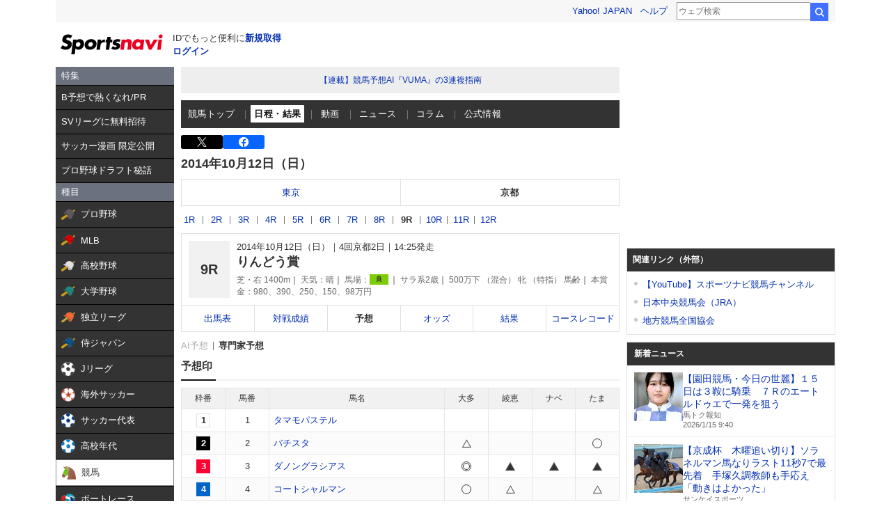

--- FILE ---
content_type: text/html; charset=utf-8
request_url: https://www.google.com/recaptcha/api2/aframe
body_size: 268
content:
<!DOCTYPE HTML><html><head><meta http-equiv="content-type" content="text/html; charset=UTF-8"></head><body><script nonce="KFiDj-zZmmZ_SMNGi5uD1Q">/** Anti-fraud and anti-abuse applications only. See google.com/recaptcha */ try{var clients={'sodar':'https://pagead2.googlesyndication.com/pagead/sodar?'};window.addEventListener("message",function(a){try{if(a.source===window.parent){var b=JSON.parse(a.data);var c=clients[b['id']];if(c){var d=document.createElement('img');d.src=c+b['params']+'&rc='+(localStorage.getItem("rc::a")?sessionStorage.getItem("rc::b"):"");window.document.body.appendChild(d);sessionStorage.setItem("rc::e",parseInt(sessionStorage.getItem("rc::e")||0)+1);localStorage.setItem("rc::h",'1768438196405');}}}catch(b){}});window.parent.postMessage("_grecaptcha_ready", "*");}catch(b){}</script></body></html>

--- FILE ---
content_type: text/javascript; charset=UTF-8
request_url: https://yads.yjtag.yahoo.co.jp/tag?s=44304_13121&fr_id=yads_7392937-0&p_elem=ad-sqb&type=keiba_pc_other&u=https%3A%2F%2Fsports.yahoo.co.jp%2Fkeiba%2Frace%2Fpredict%2Fpro%2F1408040209&pv_ts=1768438192535&suid=c2373da1-7a14-4c16-b8f9-577d6fb543fc
body_size: 835
content:
yadsDispatchDeliverProduct({"dsCode":"44304_13121","patternCode":"44304_13121-121257","outputType":"js_frame","targetID":"ad-sqb","requestID":"4d5ce0e1833d157648ec26fadcc17957","products":[{"adprodsetCode":"44304_13121-121257-132112","adprodType":4,"adTag":"<script onerror='YJ_YADS.passback()' type='text/javascript' src='//static.criteo.net/js/ld/publishertag.js'></script><script type='text/javascript'>var Criteo = Criteo || {};Criteo.events = Criteo.events || [];Criteo.events.push(function(){Criteo.DisplayAd({'zoneid':154188,'async': false})});</script>","width":"600","height":"215"},{"adprodsetCode":"44304_13121-121257-132113","adprodType":3,"adTag":"<script onerror='YJ_YADS.passback()' src='https://yads.yjtag.yahoo.co.jp/yda?adprodset=44304_13121-121257-132113&cb=1768438195146&p_elem=ad-sqb&pv_id=4d5ce0e1833d157648ec26fadcc17957&suid=c2373da1-7a14-4c16-b8f9-577d6fb543fc&type=keiba_pc_other&u=https%3A%2F%2Fsports.yahoo.co.jp%2Fkeiba%2Frace%2Fpredict%2Fpro%2F1408040209' type='text/javascript'></script>","width":"100%","height":"250","iframeFlag":0}],"measurable":1,"frameTag":"<div style=\"text-align:center;\"><iframe src=\"https://s.yimg.jp/images/listing/tool/yads/yads-iframe.html?s=44304_13121&fr_id=yads_7392937-0&p_elem=ad-sqb&type=keiba_pc_other&u=https%3A%2F%2Fsports.yahoo.co.jp%2Fkeiba%2Frace%2Fpredict%2Fpro%2F1408040209&pv_ts=1768438192535&suid=c2373da1-7a14-4c16-b8f9-577d6fb543fc\" style=\"border:none;clear:both;display:block;margin:auto;overflow:hidden\" allowtransparency=\"true\" data-resize-frame=\"true\" frameborder=\"0\" height=\"215\" id=\"yads_7392937-0\" name=\"yads_7392937-0\" scrolling=\"no\" title=\"Ad Content\" width=\"600\" allow=\"fullscreen; attribution-reporting\" allowfullscreen loading=\"eager\" ></iframe></div>"});

--- FILE ---
content_type: image/svg+xml
request_url: https://s.yimg.jp/images/keiba/icon/star.svg
body_size: 467
content:
<?xml version="1.0" encoding="utf-8"?>
<!-- Generator: Adobe Illustrator 26.5.0, SVG Export Plug-In . SVG Version: 6.00 Build 0)  -->
<svg version="1.1" id="レイヤー_1" xmlns="http://www.w3.org/2000/svg" xmlns:xlink="http://www.w3.org/1999/xlink" x="0px"
	 y="0px" viewBox="0 0 38 36.8" style="enable-background:new 0 0 38 36.8;" xml:space="preserve">
<style type="text/css">
	.st0{fill:#FFB400;}
</style>
<g id="a">
</g>
<g id="b">
	<g id="c">
		<path class="st0" d="M30.3,36.8c-0.2,0-0.4-0.1-0.6-0.2L19,28.9L8.4,36.6c-0.2,0.1-0.4,0.2-0.6,0.2s-0.4-0.1-0.6-0.2
			c-0.4-0.3-0.5-0.8-0.4-1.2l4.1-12.6L0.4,14.3C0,14-0.1,13.5,0.1,13.1c0.2-0.4,0.6-0.8,1-0.8h12.9L18,0.7C18.2,0.3,18.6,0,19,0
			s0.8,0.2,1,0.7l4.1,11.7H37c0.5,0,0.8,0.3,1,0.8c0.2,0.4,0,0.9-0.3,1.2l-10.4,8.5l4.1,12.6c0.1,0.4,0,0.9-0.4,1.2
			C30.7,36.7,30.5,36.8,30.3,36.8L30.3,36.8z"/>
	</g>
</g>
</svg>


--- FILE ---
content_type: image/svg+xml
request_url: https://s.yimg.jp/images/keiba/icon/triangleB.svg
body_size: 318
content:
<?xml version="1.0" encoding="utf-8"?>
<!-- Generator: Adobe Illustrator 26.2.1, SVG Export Plug-In . SVG Version: 6.00 Build 0)  -->
<svg version="1.1" id="a" xmlns="http://www.w3.org/2000/svg" xmlns:xlink="http://www.w3.org/1999/xlink" x="0px" y="0px"
	 viewBox="0 0 12.2 10.6" style="enable-background:new 0 0 12.2 10.6;" xml:space="preserve">
<style type="text/css">
	.st0{fill:#333333;stroke:#333333;stroke-width:0.2;}
</style>
<g id="b">
	<g id="c" transform="translate(-134.000000, -47.000000)">
		<path id="d" class="st0" d="M140.1,47.2l-5.9,10.3H146L140.1,47.2z M140.1,48.3l4.9,8.6h-9.7L140.1,48.3z"/>
		<polygon class="st0" points="145,56.9 135.3,56.9 140.1,48.3 		"/>
	</g>
</g>
</svg>


--- FILE ---
content_type: image/svg+xml
request_url: https://s.yimg.jp/images/keiba/icon/star_g.svg
body_size: 519
content:
<?xml version="1.0" encoding="utf-8"?>
<!-- Generator: Adobe Illustrator 26.5.0, SVG Export Plug-In . SVG Version: 6.00 Build 0)  -->
<svg version="1.1" id="レイヤー_1" xmlns="http://www.w3.org/2000/svg" xmlns:xlink="http://www.w3.org/1999/xlink" x="0px"
	 y="0px" viewBox="0 0 38 36.8" style="enable-background:new 0 0 38 36.8;" xml:space="preserve">
<style type="text/css">
	.st0{fill:#AAAAAA;}
</style>
<g id="a">
</g>
<g id="b">
	<g id="c">
		<path class="st0" d="M30.3,36.8c-0.2,0-0.4-0.1-0.6-0.2L19,28.9L8.4,36.6c-0.2,0.1-0.4,0.2-0.6,0.2s-0.4-0.1-0.6-0.2
			c-0.4-0.3-0.5-0.8-0.4-1.2l4.1-12.6L0.4,14.3C0,14-0.1,13.5,0.1,13.1c0.2-0.4,0.6-0.8,1-0.8h12.9L18,0.7C18.2,0.3,18.6,0,19,0
			s0.8,0.2,1,0.7l4.1,11.7H37c0.5,0,0.8,0.3,1,0.8c0.2,0.4,0,0.9-0.3,1.2l-10.4,8.5l4.1,12.6c0.1,0.4,0,0.9-0.4,1.2
			C30.7,36.7,30.5,36.8,30.3,36.8L30.3,36.8z"/>
	</g>
</g>
</svg>


--- FILE ---
content_type: image/svg+xml
request_url: https://s.yimg.jp/images/keiba/icon/triangle.svg
body_size: 254
content:

<svg width="13px" height="11px" viewBox="0 0 13 11" version="1.1" xmlns="http://www.w3.org/2000/svg" xmlns:xlink="http://www.w3.org/1999/xlink">
    <g id="Symbols" stroke="none" stroke-width="1" fill="none" fill-rule="evenodd">
        <g id="table/recentlyGame" transform="translate(-134.000000, -47.000000)" fill="#333333" fill-rule="nonzero" stroke="#333333" stroke-width="0.2">
            <path d="M140.904,47.5 L146.82112,57.7992 L135,57.7992 L140.904,47.5 Z M140.904,48.62832 L136.06272,57.22192 L145.7584,57.22192 L140.904,48.62832 Z" id="△"></path>
        </g>
    </g>
</svg>